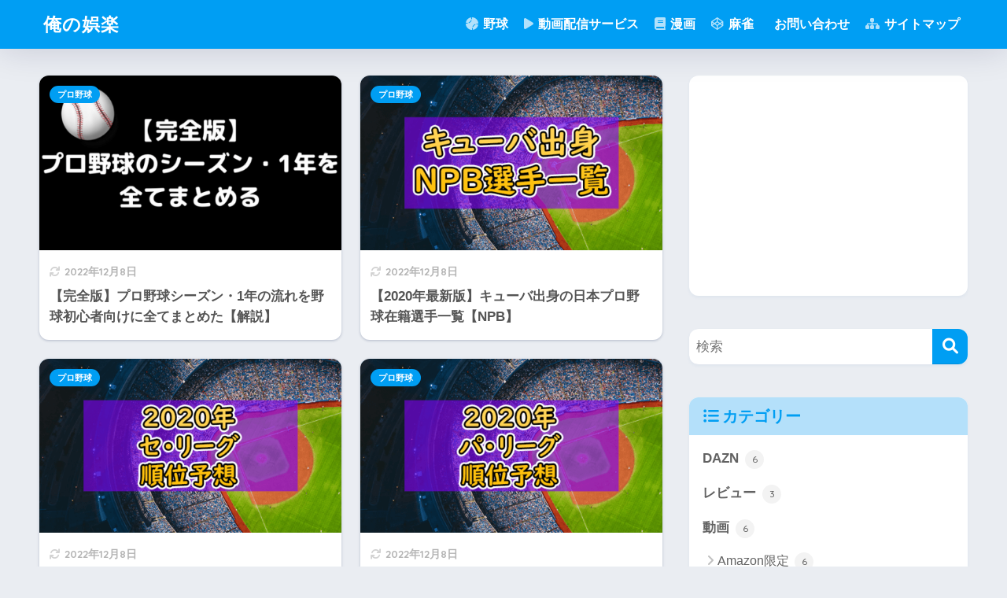

--- FILE ---
content_type: text/html; charset=UTF-8
request_url: https://chobu0415.com/
body_size: 10968
content:

<!DOCTYPE html>
<html lang="ja">
<head>
  <meta charset="utf-8">
  <meta http-equiv="X-UA-Compatible" content="IE=edge">
  <meta name="HandheldFriendly" content="True">
  <meta name="MobileOptimized" content="320">
  <meta name="viewport" content="width=device-width, initial-scale=1, viewport-fit=cover"/>
  <meta name="msapplication-TileColor" content="#1C81E6">
  <meta name="theme-color" content="#1C81E6">
  <link rel="pingback" href="https://chobu0415.com/xmlrpc.php">
  <title>俺の娯楽 | 人生が充実する俺の娯楽をここに記す｜男性向け娯楽情報メディア</title>
<meta name='robots' content='max-image-preview:large' />
<link rel='dns-prefetch' href='//fonts.googleapis.com' />
<link rel='dns-prefetch' href='//use.fontawesome.com' />
<link rel="alternate" type="application/rss+xml" title="俺の娯楽 &raquo; フィード" href="https://chobu0415.com/feed/" />
<link rel="alternate" type="application/rss+xml" title="俺の娯楽 &raquo; コメントフィード" href="https://chobu0415.com/comments/feed/" />
<style id='wp-img-auto-sizes-contain-inline-css' type='text/css'>
img:is([sizes=auto i],[sizes^="auto," i]){contain-intrinsic-size:3000px 1500px}
/*# sourceURL=wp-img-auto-sizes-contain-inline-css */
</style>
<link rel='stylesheet' id='sng-stylesheet-css' href='https://chobu0415.com/wp-content/themes/sango-theme/style.css?version=3.11.7' type='text/css' media='all' />
<link rel='stylesheet' id='sng-option-css' href='https://chobu0415.com/wp-content/themes/sango-theme/entry-option.css?version=3.11.7' type='text/css' media='all' />
<link rel='stylesheet' id='sng-old-css-css' href='https://chobu0415.com/wp-content/themes/sango-theme/style-old.css?version=3.11.7' type='text/css' media='all' />
<link rel='stylesheet' id='sango_theme_gutenberg-style-css' href='https://chobu0415.com/wp-content/themes/sango-theme/library/gutenberg/dist/build/style-blocks.css?version=3.11.7' type='text/css' media='all' />
<style id='sango_theme_gutenberg-style-inline-css' type='text/css'>
:root{--sgb-main-color:#009EF3;--sgb-pastel-color:#b4e0fa;--sgb-accent-color:#ffb36b;--sgb-widget-title-color:#009EF3;--sgb-widget-title-bg-color:#b4e0fa;--sgb-bg-color:#eaedf2;--wp--preset--color--sango-main:var(--sgb-main-color);--wp--preset--color--sango-pastel:var(--sgb-pastel-color);--wp--preset--color--sango-accent:var(--sgb-accent-color)}
/*# sourceURL=sango_theme_gutenberg-style-inline-css */
</style>
<link rel='stylesheet' id='sng-googlefonts-css' href='https://fonts.googleapis.com/css?family=Quicksand%3A500%2C700&#038;display=swap' type='text/css' media='all' />
<link rel='stylesheet' id='sng-fontawesome-css' href='https://use.fontawesome.com/releases/v6.1.1/css/all.css' type='text/css' media='all' />
<link rel='stylesheet' id='wp-block-library-css' href='https://chobu0415.com/wp-includes/css/dist/block-library/style.min.css?ver=6.9' type='text/css' media='all' />
<style id='global-styles-inline-css' type='text/css'>
:root{--wp--preset--aspect-ratio--square: 1;--wp--preset--aspect-ratio--4-3: 4/3;--wp--preset--aspect-ratio--3-4: 3/4;--wp--preset--aspect-ratio--3-2: 3/2;--wp--preset--aspect-ratio--2-3: 2/3;--wp--preset--aspect-ratio--16-9: 16/9;--wp--preset--aspect-ratio--9-16: 9/16;--wp--preset--color--black: #000000;--wp--preset--color--cyan-bluish-gray: #abb8c3;--wp--preset--color--white: #ffffff;--wp--preset--color--pale-pink: #f78da7;--wp--preset--color--vivid-red: #cf2e2e;--wp--preset--color--luminous-vivid-orange: #ff6900;--wp--preset--color--luminous-vivid-amber: #fcb900;--wp--preset--color--light-green-cyan: #7bdcb5;--wp--preset--color--vivid-green-cyan: #00d084;--wp--preset--color--pale-cyan-blue: #8ed1fc;--wp--preset--color--vivid-cyan-blue: #0693e3;--wp--preset--color--vivid-purple: #9b51e0;--wp--preset--color--sango-main: var(--sgb-main-color);--wp--preset--color--sango-pastel: var(--sgb-pastel-color);--wp--preset--color--sango-accent: var(--sgb-accent-color);--wp--preset--color--sango-blue: #009EF3;--wp--preset--color--sango-orange: #ffb36b;--wp--preset--color--sango-red: #f88080;--wp--preset--color--sango-green: #90d581;--wp--preset--color--sango-black: #333;--wp--preset--color--sango-gray: gray;--wp--preset--color--sango-silver: whitesmoke;--wp--preset--color--sango-light-blue: #b4e0fa;--wp--preset--color--sango-light-red: #ffebeb;--wp--preset--color--sango-light-orange: #fff9e6;--wp--preset--gradient--vivid-cyan-blue-to-vivid-purple: linear-gradient(135deg,rgb(6,147,227) 0%,rgb(155,81,224) 100%);--wp--preset--gradient--light-green-cyan-to-vivid-green-cyan: linear-gradient(135deg,rgb(122,220,180) 0%,rgb(0,208,130) 100%);--wp--preset--gradient--luminous-vivid-amber-to-luminous-vivid-orange: linear-gradient(135deg,rgb(252,185,0) 0%,rgb(255,105,0) 100%);--wp--preset--gradient--luminous-vivid-orange-to-vivid-red: linear-gradient(135deg,rgb(255,105,0) 0%,rgb(207,46,46) 100%);--wp--preset--gradient--very-light-gray-to-cyan-bluish-gray: linear-gradient(135deg,rgb(238,238,238) 0%,rgb(169,184,195) 100%);--wp--preset--gradient--cool-to-warm-spectrum: linear-gradient(135deg,rgb(74,234,220) 0%,rgb(151,120,209) 20%,rgb(207,42,186) 40%,rgb(238,44,130) 60%,rgb(251,105,98) 80%,rgb(254,248,76) 100%);--wp--preset--gradient--blush-light-purple: linear-gradient(135deg,rgb(255,206,236) 0%,rgb(152,150,240) 100%);--wp--preset--gradient--blush-bordeaux: linear-gradient(135deg,rgb(254,205,165) 0%,rgb(254,45,45) 50%,rgb(107,0,62) 100%);--wp--preset--gradient--luminous-dusk: linear-gradient(135deg,rgb(255,203,112) 0%,rgb(199,81,192) 50%,rgb(65,88,208) 100%);--wp--preset--gradient--pale-ocean: linear-gradient(135deg,rgb(255,245,203) 0%,rgb(182,227,212) 50%,rgb(51,167,181) 100%);--wp--preset--gradient--electric-grass: linear-gradient(135deg,rgb(202,248,128) 0%,rgb(113,206,126) 100%);--wp--preset--gradient--midnight: linear-gradient(135deg,rgb(2,3,129) 0%,rgb(40,116,252) 100%);--wp--preset--font-size--small: 13px;--wp--preset--font-size--medium: 20px;--wp--preset--font-size--large: 36px;--wp--preset--font-size--x-large: 42px;--wp--preset--font-family--default: "Helvetica", "Arial", "Hiragino Kaku Gothic ProN", "Hiragino Sans", YuGothic, "Yu Gothic", "メイリオ", Meiryo, sans-serif;--wp--preset--font-family--notosans: "Noto Sans JP", var(--wp--preset--font-family--default);--wp--preset--font-family--mplusrounded: "M PLUS Rounded 1c", var(--wp--preset--font-family--default);--wp--preset--font-family--dfont: "Quicksand", var(--wp--preset--font-family--default);--wp--preset--spacing--20: 0.44rem;--wp--preset--spacing--30: 0.67rem;--wp--preset--spacing--40: 1rem;--wp--preset--spacing--50: 1.5rem;--wp--preset--spacing--60: 2.25rem;--wp--preset--spacing--70: 3.38rem;--wp--preset--spacing--80: 5.06rem;--wp--preset--shadow--natural: 6px 6px 9px rgba(0, 0, 0, 0.2);--wp--preset--shadow--deep: 12px 12px 50px rgba(0, 0, 0, 0.4);--wp--preset--shadow--sharp: 6px 6px 0px rgba(0, 0, 0, 0.2);--wp--preset--shadow--outlined: 6px 6px 0px -3px rgb(255, 255, 255), 6px 6px rgb(0, 0, 0);--wp--preset--shadow--crisp: 6px 6px 0px rgb(0, 0, 0);--wp--custom--wrap--width: 92%;--wp--custom--wrap--default-width: 800px;--wp--custom--wrap--content-width: 1180px;--wp--custom--wrap--max-width: var(--wp--custom--wrap--content-width);--wp--custom--wrap--side: 30%;--wp--custom--wrap--gap: 2em;--wp--custom--wrap--mobile--padding: 16px;--wp--custom--shadow--large: 0 16px 30px -7px rgba(0, 12, 66, 0.15 );--wp--custom--shadow--large-hover: 0 40px 50px -16px rgba(0, 12, 66, 0.2 );--wp--custom--shadow--medium: 0 6px 13px -3px rgba(0, 12, 66, 0.1), 0 0px 1px rgba(0,30,100, 0.1 );--wp--custom--shadow--medium-hover: 0 12px 45px -9px rgb(0 0 0 / 23%);--wp--custom--shadow--solid: 0 1px 2px 0 rgba(24, 44, 84, 0.1), 0 1px 3px 1px rgba(24, 44, 84, 0.1);--wp--custom--shadow--solid-hover: 0 2px 4px 0 rgba(24, 44, 84, 0.1), 0 2px 8px 0 rgba(24, 44, 84, 0.1);--wp--custom--shadow--small: 0 2px 4px #4385bb12;--wp--custom--rounded--medium: 12px;--wp--custom--rounded--small: 6px;--wp--custom--widget--padding-horizontal: 18px;--wp--custom--widget--padding-vertical: 6px;--wp--custom--widget--icon-margin: 6px;--wp--custom--widget--gap: 2.5em;--wp--custom--entry--gap: 1.5rem;--wp--custom--entry--gap-mobile: 1rem;--wp--custom--entry--border-color: #eaedf2;--wp--custom--animation--fade-in: fadeIn 0.7s ease 0s 1 normal;--wp--custom--animation--header: fadeHeader 1s ease 0s 1 normal;--wp--custom--transition--default: 0.3s ease-in-out;--wp--custom--totop--opacity: 0.6;--wp--custom--totop--right: 18px;--wp--custom--totop--bottom: 20px;--wp--custom--totop--mobile--right: 16px;--wp--custom--totop--mobile--bottom: 10px;--wp--custom--toc--button--opacity: 0.6;--wp--custom--footer--column-gap: 40px;}:root { --wp--style--global--content-size: 900px;--wp--style--global--wide-size: 980px; }:where(body) { margin: 0; }.wp-site-blocks > .alignleft { float: left; margin-right: 2em; }.wp-site-blocks > .alignright { float: right; margin-left: 2em; }.wp-site-blocks > .aligncenter { justify-content: center; margin-left: auto; margin-right: auto; }:where(.wp-site-blocks) > * { margin-block-start: 1.5rem; margin-block-end: 0; }:where(.wp-site-blocks) > :first-child { margin-block-start: 0; }:where(.wp-site-blocks) > :last-child { margin-block-end: 0; }:root { --wp--style--block-gap: 1.5rem; }:root :where(.is-layout-flow) > :first-child{margin-block-start: 0;}:root :where(.is-layout-flow) > :last-child{margin-block-end: 0;}:root :where(.is-layout-flow) > *{margin-block-start: 1.5rem;margin-block-end: 0;}:root :where(.is-layout-constrained) > :first-child{margin-block-start: 0;}:root :where(.is-layout-constrained) > :last-child{margin-block-end: 0;}:root :where(.is-layout-constrained) > *{margin-block-start: 1.5rem;margin-block-end: 0;}:root :where(.is-layout-flex){gap: 1.5rem;}:root :where(.is-layout-grid){gap: 1.5rem;}.is-layout-flow > .alignleft{float: left;margin-inline-start: 0;margin-inline-end: 2em;}.is-layout-flow > .alignright{float: right;margin-inline-start: 2em;margin-inline-end: 0;}.is-layout-flow > .aligncenter{margin-left: auto !important;margin-right: auto !important;}.is-layout-constrained > .alignleft{float: left;margin-inline-start: 0;margin-inline-end: 2em;}.is-layout-constrained > .alignright{float: right;margin-inline-start: 2em;margin-inline-end: 0;}.is-layout-constrained > .aligncenter{margin-left: auto !important;margin-right: auto !important;}.is-layout-constrained > :where(:not(.alignleft):not(.alignright):not(.alignfull)){max-width: var(--wp--style--global--content-size);margin-left: auto !important;margin-right: auto !important;}.is-layout-constrained > .alignwide{max-width: var(--wp--style--global--wide-size);}body .is-layout-flex{display: flex;}.is-layout-flex{flex-wrap: wrap;align-items: center;}.is-layout-flex > :is(*, div){margin: 0;}body .is-layout-grid{display: grid;}.is-layout-grid > :is(*, div){margin: 0;}body{font-family: var(--sgb-font-family);padding-top: 0px;padding-right: 0px;padding-bottom: 0px;padding-left: 0px;}a:where(:not(.wp-element-button)){text-decoration: underline;}:root :where(.wp-element-button, .wp-block-button__link){background-color: #32373c;border-width: 0;color: #fff;font-family: inherit;font-size: inherit;font-style: inherit;font-weight: inherit;letter-spacing: inherit;line-height: inherit;padding-top: calc(0.667em + 2px);padding-right: calc(1.333em + 2px);padding-bottom: calc(0.667em + 2px);padding-left: calc(1.333em + 2px);text-decoration: none;text-transform: inherit;}.has-black-color{color: var(--wp--preset--color--black) !important;}.has-cyan-bluish-gray-color{color: var(--wp--preset--color--cyan-bluish-gray) !important;}.has-white-color{color: var(--wp--preset--color--white) !important;}.has-pale-pink-color{color: var(--wp--preset--color--pale-pink) !important;}.has-vivid-red-color{color: var(--wp--preset--color--vivid-red) !important;}.has-luminous-vivid-orange-color{color: var(--wp--preset--color--luminous-vivid-orange) !important;}.has-luminous-vivid-amber-color{color: var(--wp--preset--color--luminous-vivid-amber) !important;}.has-light-green-cyan-color{color: var(--wp--preset--color--light-green-cyan) !important;}.has-vivid-green-cyan-color{color: var(--wp--preset--color--vivid-green-cyan) !important;}.has-pale-cyan-blue-color{color: var(--wp--preset--color--pale-cyan-blue) !important;}.has-vivid-cyan-blue-color{color: var(--wp--preset--color--vivid-cyan-blue) !important;}.has-vivid-purple-color{color: var(--wp--preset--color--vivid-purple) !important;}.has-sango-main-color{color: var(--wp--preset--color--sango-main) !important;}.has-sango-pastel-color{color: var(--wp--preset--color--sango-pastel) !important;}.has-sango-accent-color{color: var(--wp--preset--color--sango-accent) !important;}.has-sango-blue-color{color: var(--wp--preset--color--sango-blue) !important;}.has-sango-orange-color{color: var(--wp--preset--color--sango-orange) !important;}.has-sango-red-color{color: var(--wp--preset--color--sango-red) !important;}.has-sango-green-color{color: var(--wp--preset--color--sango-green) !important;}.has-sango-black-color{color: var(--wp--preset--color--sango-black) !important;}.has-sango-gray-color{color: var(--wp--preset--color--sango-gray) !important;}.has-sango-silver-color{color: var(--wp--preset--color--sango-silver) !important;}.has-sango-light-blue-color{color: var(--wp--preset--color--sango-light-blue) !important;}.has-sango-light-red-color{color: var(--wp--preset--color--sango-light-red) !important;}.has-sango-light-orange-color{color: var(--wp--preset--color--sango-light-orange) !important;}.has-black-background-color{background-color: var(--wp--preset--color--black) !important;}.has-cyan-bluish-gray-background-color{background-color: var(--wp--preset--color--cyan-bluish-gray) !important;}.has-white-background-color{background-color: var(--wp--preset--color--white) !important;}.has-pale-pink-background-color{background-color: var(--wp--preset--color--pale-pink) !important;}.has-vivid-red-background-color{background-color: var(--wp--preset--color--vivid-red) !important;}.has-luminous-vivid-orange-background-color{background-color: var(--wp--preset--color--luminous-vivid-orange) !important;}.has-luminous-vivid-amber-background-color{background-color: var(--wp--preset--color--luminous-vivid-amber) !important;}.has-light-green-cyan-background-color{background-color: var(--wp--preset--color--light-green-cyan) !important;}.has-vivid-green-cyan-background-color{background-color: var(--wp--preset--color--vivid-green-cyan) !important;}.has-pale-cyan-blue-background-color{background-color: var(--wp--preset--color--pale-cyan-blue) !important;}.has-vivid-cyan-blue-background-color{background-color: var(--wp--preset--color--vivid-cyan-blue) !important;}.has-vivid-purple-background-color{background-color: var(--wp--preset--color--vivid-purple) !important;}.has-sango-main-background-color{background-color: var(--wp--preset--color--sango-main) !important;}.has-sango-pastel-background-color{background-color: var(--wp--preset--color--sango-pastel) !important;}.has-sango-accent-background-color{background-color: var(--wp--preset--color--sango-accent) !important;}.has-sango-blue-background-color{background-color: var(--wp--preset--color--sango-blue) !important;}.has-sango-orange-background-color{background-color: var(--wp--preset--color--sango-orange) !important;}.has-sango-red-background-color{background-color: var(--wp--preset--color--sango-red) !important;}.has-sango-green-background-color{background-color: var(--wp--preset--color--sango-green) !important;}.has-sango-black-background-color{background-color: var(--wp--preset--color--sango-black) !important;}.has-sango-gray-background-color{background-color: var(--wp--preset--color--sango-gray) !important;}.has-sango-silver-background-color{background-color: var(--wp--preset--color--sango-silver) !important;}.has-sango-light-blue-background-color{background-color: var(--wp--preset--color--sango-light-blue) !important;}.has-sango-light-red-background-color{background-color: var(--wp--preset--color--sango-light-red) !important;}.has-sango-light-orange-background-color{background-color: var(--wp--preset--color--sango-light-orange) !important;}.has-black-border-color{border-color: var(--wp--preset--color--black) !important;}.has-cyan-bluish-gray-border-color{border-color: var(--wp--preset--color--cyan-bluish-gray) !important;}.has-white-border-color{border-color: var(--wp--preset--color--white) !important;}.has-pale-pink-border-color{border-color: var(--wp--preset--color--pale-pink) !important;}.has-vivid-red-border-color{border-color: var(--wp--preset--color--vivid-red) !important;}.has-luminous-vivid-orange-border-color{border-color: var(--wp--preset--color--luminous-vivid-orange) !important;}.has-luminous-vivid-amber-border-color{border-color: var(--wp--preset--color--luminous-vivid-amber) !important;}.has-light-green-cyan-border-color{border-color: var(--wp--preset--color--light-green-cyan) !important;}.has-vivid-green-cyan-border-color{border-color: var(--wp--preset--color--vivid-green-cyan) !important;}.has-pale-cyan-blue-border-color{border-color: var(--wp--preset--color--pale-cyan-blue) !important;}.has-vivid-cyan-blue-border-color{border-color: var(--wp--preset--color--vivid-cyan-blue) !important;}.has-vivid-purple-border-color{border-color: var(--wp--preset--color--vivid-purple) !important;}.has-sango-main-border-color{border-color: var(--wp--preset--color--sango-main) !important;}.has-sango-pastel-border-color{border-color: var(--wp--preset--color--sango-pastel) !important;}.has-sango-accent-border-color{border-color: var(--wp--preset--color--sango-accent) !important;}.has-sango-blue-border-color{border-color: var(--wp--preset--color--sango-blue) !important;}.has-sango-orange-border-color{border-color: var(--wp--preset--color--sango-orange) !important;}.has-sango-red-border-color{border-color: var(--wp--preset--color--sango-red) !important;}.has-sango-green-border-color{border-color: var(--wp--preset--color--sango-green) !important;}.has-sango-black-border-color{border-color: var(--wp--preset--color--sango-black) !important;}.has-sango-gray-border-color{border-color: var(--wp--preset--color--sango-gray) !important;}.has-sango-silver-border-color{border-color: var(--wp--preset--color--sango-silver) !important;}.has-sango-light-blue-border-color{border-color: var(--wp--preset--color--sango-light-blue) !important;}.has-sango-light-red-border-color{border-color: var(--wp--preset--color--sango-light-red) !important;}.has-sango-light-orange-border-color{border-color: var(--wp--preset--color--sango-light-orange) !important;}.has-vivid-cyan-blue-to-vivid-purple-gradient-background{background: var(--wp--preset--gradient--vivid-cyan-blue-to-vivid-purple) !important;}.has-light-green-cyan-to-vivid-green-cyan-gradient-background{background: var(--wp--preset--gradient--light-green-cyan-to-vivid-green-cyan) !important;}.has-luminous-vivid-amber-to-luminous-vivid-orange-gradient-background{background: var(--wp--preset--gradient--luminous-vivid-amber-to-luminous-vivid-orange) !important;}.has-luminous-vivid-orange-to-vivid-red-gradient-background{background: var(--wp--preset--gradient--luminous-vivid-orange-to-vivid-red) !important;}.has-very-light-gray-to-cyan-bluish-gray-gradient-background{background: var(--wp--preset--gradient--very-light-gray-to-cyan-bluish-gray) !important;}.has-cool-to-warm-spectrum-gradient-background{background: var(--wp--preset--gradient--cool-to-warm-spectrum) !important;}.has-blush-light-purple-gradient-background{background: var(--wp--preset--gradient--blush-light-purple) !important;}.has-blush-bordeaux-gradient-background{background: var(--wp--preset--gradient--blush-bordeaux) !important;}.has-luminous-dusk-gradient-background{background: var(--wp--preset--gradient--luminous-dusk) !important;}.has-pale-ocean-gradient-background{background: var(--wp--preset--gradient--pale-ocean) !important;}.has-electric-grass-gradient-background{background: var(--wp--preset--gradient--electric-grass) !important;}.has-midnight-gradient-background{background: var(--wp--preset--gradient--midnight) !important;}.has-small-font-size{font-size: var(--wp--preset--font-size--small) !important;}.has-medium-font-size{font-size: var(--wp--preset--font-size--medium) !important;}.has-large-font-size{font-size: var(--wp--preset--font-size--large) !important;}.has-x-large-font-size{font-size: var(--wp--preset--font-size--x-large) !important;}.has-default-font-family{font-family: var(--wp--preset--font-family--default) !important;}.has-notosans-font-family{font-family: var(--wp--preset--font-family--notosans) !important;}.has-mplusrounded-font-family{font-family: var(--wp--preset--font-family--mplusrounded) !important;}.has-dfont-font-family{font-family: var(--wp--preset--font-family--dfont) !important;}
:root :where(.wp-block-button .wp-block-button__link){background-color: var(--wp--preset--color--sango-main);border-radius: var(--wp--custom--rounded--medium);color: #fff;font-size: 18px;font-weight: 600;padding-top: 0.4em;padding-right: 1.3em;padding-bottom: 0.4em;padding-left: 1.3em;}
:root :where(.wp-block-pullquote){font-size: 1.5em;line-height: 1.6;}
/*# sourceURL=global-styles-inline-css */
</style>
<script type="text/javascript" src="https://chobu0415.com/wp-includes/js/jquery/jquery.min.js?ver=3.7.1" id="jquery-core-js"></script>
<script type="text/javascript" src="https://chobu0415.com/wp-includes/js/jquery/jquery-migrate.min.js?ver=3.4.1" id="jquery-migrate-js"></script>
<link rel="https://api.w.org/" href="https://chobu0415.com/wp-json/" /><link rel="EditURI" type="application/rsd+xml" title="RSD" href="https://chobu0415.com/xmlrpc.php?rsd" />
<meta name="description" content="日本プロ野球ファンブログです。動画配信サービス（VOD）、ゲーム、麻雀を中心とした情報を発信しています。
男性向けの記事が多いので、是非男性陣はご覧下さい！" /><meta property="og:title" content="俺の娯楽｜人生が充実する俺の娯楽をここに記す｜男性向け娯楽情報メディア" />
<meta property="og:description" content="日本プロ野球ファンブログです。動画配信サービス（VOD）、ゲーム、麻雀を中心とした情報を発信しています。
男性向けの記事が多いので、是非男性陣はご覧下さい！" />
<meta property="og:type" content="website" />
<meta property="og:url" content="https://chobu0415.com/" />
<meta property="og:image" content="https://chobu0415.com/wp-content/uploads/2018/01/2e28a9ac8b65bede6bfea28796e3400f_s.jpg" />
<meta name="thumbnail" content="https://chobu0415.com/wp-content/uploads/2018/01/2e28a9ac8b65bede6bfea28796e3400f_s.jpg" />
<meta property="og:site_name" content="俺の娯楽" />
<meta name="twitter:card" content="summary_large_image" />
<meta name="google-site-verification" content="_11KcQcd1Fm8YaRgcAeu3k_83-NHZm8fibeS_tHvHOU" />
<meta name="msvalidate.01" content="2A166F910554F41692BEE926C1ECA939" />	<script>
		(function(i,s,o,g,r,a,m){i['GoogleAnalyticsObject']=r;i[r]=i[r]||function(){
		(i[r].q=i[r].q||[]).push(arguments)},i[r].l=1*new Date();a=s.createElement(o),
		m=s.getElementsByTagName(o)[0];a.async=1;a.src=g;m.parentNode.insertBefore(a,m)
		})(window,document,'script','//www.google-analytics.com/analytics.js','ga');
		ga('create', 'UA-97707567-1', 'auto');
		ga('send', 'pageview');
	</script>
	<link rel="icon" href="https://chobu0415.com/wp-content/uploads/2018/01/icon.png" sizes="32x32" />
<link rel="icon" href="https://chobu0415.com/wp-content/uploads/2018/01/icon.png" sizes="192x192" />
<link rel="apple-touch-icon" href="https://chobu0415.com/wp-content/uploads/2018/01/icon.png" />
<meta name="msapplication-TileImage" content="https://chobu0415.com/wp-content/uploads/2018/01/icon.png" />
<style> a{color:#4f96f6}.header, .drawer__title{background-color:#009EF3}#logo a{color:#FFF}.desktop-nav li a , .mobile-nav li a, #drawer__open, .header-search__open, .drawer__title{color:#FFF}.drawer__title__close span, .drawer__title__close span:before{background:#FFF}.desktop-nav li:after{background:#FFF}.mobile-nav .current-menu-item{border-bottom-color:#FFF}.widgettitle, .sidebar .wp-block-group h2, .drawer .wp-block-group h2{color:#009EF3;background-color:#b4e0fa}#footer-menu a, .copyright{color:#FFF}#footer-menu{background-color:#009EF3}.footer{background-color:#e0e4eb}.footer, .footer a, .footer .widget ul li a{color:#3c3c3c}body{font-size:100%}@media only screen and (min-width:481px){body{font-size:107%}}@media only screen and (min-width:1030px){body{font-size:107%}}.totop{background:#009EF3}.header-info a{color:#FFF;background:linear-gradient(95deg, #738bff, #85e3ec)}.fixed-menu ul{background:#FFF}.fixed-menu a{color:#a2a7ab}.fixed-menu .current-menu-item a, .fixed-menu ul li a.active{color:#009EF3}.post-tab{background:#FFF}.post-tab > div{color:#a7a7a7}body{--sgb-font-family:var(--wp--preset--font-family--default)}#fixed_sidebar{top:0px}:target{scroll-margin-top:0px}.Threads:before{background-image:url("https://chobu0415.com/wp-content/themes/sango-theme/library/images/threads.svg")}.profile-sns li .Threads:before{background-image:url("https://chobu0415.com/wp-content/themes/sango-theme/library/images/threads-outline.svg")}.X:before, .follow-x::before{background-image:url("https://chobu0415.com/wp-content/themes/sango-theme/library/images/x-circle.svg")}</style></head>
<body class="home blog wp-theme-sango-theme fa5">
    <div id="container" class="container"> 
  			<header class="header
			">
				<div id="inner-header" class="inner-header wrap">
		<h1 id="logo" class="logo header-logo h1 dfont">
	<a href="https://chobu0415.com/" class="header-logo__link">
				俺の娯楽	</a>
	</h1>
	<div class="header-search">
		<input type="checkbox" class="header-search__input" id="header-search-input" onclick="document.querySelector('.header-search__modal .searchform__input').focus()">
	<label class="header-search__close" for="header-search-input"></label>
	<div class="header-search__modal">
	
<form role="search" method="get" class="searchform" action="https://chobu0415.com/">
  <div>
    <input type="search" class="searchform__input" name="s" value="" placeholder="検索" />
    <button type="submit" class="searchform__submit" aria-label="検索"><i class="fas fa-search" aria-hidden="true"></i></button>
  </div>
</form>

	</div>
</div>	<nav class="desktop-nav clearfix"><ul id="menu-pc%e3%82%bf%e3%82%a4%e3%83%88%e3%83%ab%e4%b8%8b%e3%83%a1%e3%83%8b%e3%83%a5%e3%83%bc" class="menu"><li id="menu-item-1407" class="menu-item menu-item-type-taxonomy menu-item-object-category menu-item-has-children menu-item-1407"><a href="https://chobu0415.com/entry/category/baseball/"><i class="fas fa-baseball-ball"></i> 野球</a>
<ul class="sub-menu">
	<li id="menu-item-1568" class="menu-item menu-item-type-taxonomy menu-item-object-category menu-item-1568"><a href="https://chobu0415.com/entry/category/baseball/player/">選手情報</a></li>
	<li id="menu-item-1567" class="menu-item menu-item-type-taxonomy menu-item-object-category menu-item-1567"><a href="https://chobu0415.com/entry/category/baseball/mlb/">メジャー・MLB</a></li>
	<li id="menu-item-1566" class="menu-item menu-item-type-taxonomy menu-item-object-category menu-item-1566"><a href="https://chobu0415.com/entry/category/baseball/sabrmetrics/">セイバーメトリクス</a></li>
</ul>
</li>
<li id="menu-item-4212" class="menu-item menu-item-type-taxonomy menu-item-object-category menu-item-has-children menu-item-4212"><a href="https://chobu0415.com/entry/category/vod/"><i class="fa fa-play"></i> 動画配信サービス</a>
<ul class="sub-menu">
	<li id="menu-item-4218" class="menu-item menu-item-type-taxonomy menu-item-object-category menu-item-4218"><a href="https://chobu0415.com/entry/category/vod/comparison/">比較レビュー</a></li>
	<li id="menu-item-4217" class="menu-item menu-item-type-taxonomy menu-item-object-category menu-item-4217"><a href="https://chobu0415.com/entry/category/vod/u-next/">U-NEXT</a></li>
	<li id="menu-item-4215" class="menu-item menu-item-type-taxonomy menu-item-object-category menu-item-4215"><a href="https://chobu0415.com/entry/category/vod/hulu/">Hulu</a></li>
	<li id="menu-item-4213" class="menu-item menu-item-type-taxonomy menu-item-object-category menu-item-4213"><a href="https://chobu0415.com/entry/category/vod/amazonprimevideo/">Amazonプライムビデオ</a></li>
	<li id="menu-item-4216" class="menu-item menu-item-type-taxonomy menu-item-object-category menu-item-4216"><a href="https://chobu0415.com/entry/category/vod/netflix/">Netflix</a></li>
	<li id="menu-item-4214" class="menu-item menu-item-type-taxonomy menu-item-object-category menu-item-4214"><a href="https://chobu0415.com/entry/category/vod/fodpremium/">FODプレミアム</a></li>
</ul>
</li>
<li id="menu-item-5056" class="menu-item menu-item-type-taxonomy menu-item-object-category menu-item-5056"><a href="https://chobu0415.com/entry/category/manga/"><i class="fas fa-book"></i> 漫画</a></li>
<li id="menu-item-1408" class="menu-item menu-item-type-taxonomy menu-item-object-category menu-item-1408"><a href="https://chobu0415.com/entry/category/mahjong/"><i class="fab fa-codepen"></i> 麻雀</a></li>
<li id="menu-item-1435" class="menu-item menu-item-type-post_type menu-item-object-page menu-item-1435"><a href="https://chobu0415.com/%e3%81%8a%e5%95%8f%e3%81%84%e5%90%88%e3%82%8f%e3%81%9b/"><i class="fa fa-envelope-o"></i>	お問い合わせ</a></li>
<li id="menu-item-1528" class="menu-item menu-item-type-post_type menu-item-object-page menu-item-1528"><a href="https://chobu0415.com/%e3%82%b5%e3%82%a4%e3%83%88%e3%83%9e%e3%83%83%e3%83%97/"><i class="fa fa-sitemap" aria-hidden="true"></i> サイトマップ</a></li>
</ul></nav></div>
	</header>
				<div id="content" class="content">
	<div id="inner-content" class="wrap">
		<main id="main">
			<div class="catpost-cards catpost-cards--column-2">
			<div class="c_linkto_wrap">
	<a class="c_linkto" href="https://chobu0415.com/entry/baseball_seasons/">
		<span class="c_linkto_img_wrap">
		<img src="https://chobu0415.com/wp-content/uploads/2020/01/【完全版】プロ野球シーズン・1年の流れを野球初心者向けに全てまとめた【解説】-520x300.png" alt="【完全版】プロ野球シーズン・1年の流れを野球初心者向けに全てまとめた【解説】" loading="lazy" width="520" height="300" />
		</span>
		<div class="c_linkto_text">
				<time class="updated sng-link-time dfont" itemprop="dateModified" datetime="2022-12-08">2022年12月8日</time>		<h2>【完全版】プロ野球シーズン・1年の流れを野球初心者向けに全てまとめた【解説】</h2>
				</div>
	</a>
		<a class="dfont cat-name catid102" href="https://chobu0415.com/entry/category/baseball/npb/">プロ野球</a>	</div>
			<div class="c_linkto_wrap">
	<a class="c_linkto" href="https://chobu0415.com/entry/npb-cuba/">
		<span class="c_linkto_img_wrap">
		<img src="https://chobu0415.com/wp-content/uploads/2020/01/【2020年最新版】キューバ出身の日本プロ野球在籍選手一覧【NPB】-520x300.png" alt="【2020年最新版】キューバ出身の日本プロ野球在籍選手一覧【NPB】" loading="lazy" width="520" height="300" />
		</span>
		<div class="c_linkto_text">
				<time class="updated sng-link-time dfont" itemprop="dateModified" datetime="2022-12-08">2022年12月8日</time>		<h2>【2020年最新版】キューバ出身の日本プロ野球在籍選手一覧【NPB】</h2>
				</div>
	</a>
		<a class="dfont cat-name catid102" href="https://chobu0415.com/entry/category/baseball/npb/">プロ野球</a>	</div>
			<div class="c_linkto_wrap">
	<a class="c_linkto" href="https://chobu0415.com/entry/2020sleague-rank/">
		<span class="c_linkto_img_wrap">
		<img src="https://chobu0415.com/wp-content/uploads/2020/01/【2020年】プロ野球セ・リーグ順位予想｜1位は巨人最下位は阪神？-520x300.png" alt="【2020年】プロ野球セ・リーグ順位予想｜1位は巨人最下位は阪神？" loading="lazy" width="520" height="300" />
		</span>
		<div class="c_linkto_text">
				<time class="updated sng-link-time dfont" itemprop="dateModified" datetime="2022-12-08">2022年12月8日</time>		<h2>【2020年】プロ野球セ・リーグ順位予想｜1位は巨人最下位は阪神？</h2>
				</div>
	</a>
		<a class="dfont cat-name catid102" href="https://chobu0415.com/entry/category/baseball/npb/">プロ野球</a>	</div>
			<div class="c_linkto_wrap">
	<a class="c_linkto" href="https://chobu0415.com/entry/2020pleague-rank/">
		<span class="c_linkto_img_wrap">
		<img src="https://chobu0415.com/wp-content/uploads/2020/01/【2020年】プロ野球パ・リーグ順位予想｜1位はソフトバンク2位は西武？-520x300.png" alt="【2020年】プロ野球パ・リーグ順位予想｜1位はソフトバンク2位は西武？最下位はオリックス" loading="lazy" width="520" height="300" />
		</span>
		<div class="c_linkto_text">
				<time class="updated sng-link-time dfont" itemprop="dateModified" datetime="2022-12-08">2022年12月8日</time>		<h2>【2020年】プロ野球パ・リーグ順位予想｜1位はソフトバンク2位は西武？最下位はオリックス</h2>
				</div>
	</a>
		<a class="dfont cat-name catid102" href="https://chobu0415.com/entry/category/baseball/npb/">プロ野球</a>	</div>
			<div class="c_linkto_wrap">
	<a class="c_linkto" href="https://chobu0415.com/entry/swallows2020regular/">
		<span class="c_linkto_img_wrap">
		<img src="https://chobu0415.com/wp-content/uploads/2019/12/【ヤクルト】2020年開幕オーダー・スタメン選手予想｜4番は村上？バレンティンの抜けた穴【東京ヤクルトスワローズ】-1-520x300.png" alt="【ヤクルト】2020年開幕オーダー・スタメン選手予想｜4番は村上？バレンティンの抜けた穴【東京ヤクルトスワローズ】" loading="lazy" width="520" height="300" />
		</span>
		<div class="c_linkto_text">
				<time class="updated sng-link-time dfont" itemprop="dateModified" datetime="2022-12-08">2022年12月8日</time>		<h2>【ヤクルト】2020年開幕オーダー・スタメン選手予想｜4番は村上？バレンティンの抜けた穴【東京ヤクルトスワローズ】</h2>
				</div>
	</a>
		<a class="dfont cat-name catid102" href="https://chobu0415.com/entry/category/baseball/npb/">プロ野球</a>	</div>
			<div class="c_linkto_wrap">
	<a class="c_linkto" href="https://chobu0415.com/entry/dragons2020regular/">
		<span class="c_linkto_img_wrap">
		<img src="https://chobu0415.com/wp-content/uploads/2019/12/【中日】2020年開幕オーダー・スタメン選手予想｜根尾の外野コンバートはどうなる？【中日ドラゴンズ】-1-520x300.png" alt="【中日】2020年開幕オーダー・スタメン選手予想｜根尾の外野コンバートはどうなる？【中日ドラゴンズ】" loading="lazy" width="520" height="300" />
		</span>
		<div class="c_linkto_text">
				<time class="updated sng-link-time dfont" itemprop="dateModified" datetime="2022-12-08">2022年12月8日</time>		<h2>【中日】2020年開幕オーダー・スタメン選手予想｜根尾の外野コンバートはどうなる？【中日ドラゴンズ】</h2>
				</div>
	</a>
		<a class="dfont cat-name catid102" href="https://chobu0415.com/entry/category/baseball/npb/">プロ野球</a>	</div>
			<div class="c_linkto_wrap">
	<a class="c_linkto" href="https://chobu0415.com/entry/buffaloes2020regular/">
		<span class="c_linkto_img_wrap">
		<img src="https://chobu0415.com/wp-content/uploads/2019/12/【オリックス】2020年開幕スタメン・先発ローテーション選手予想｜アダム・ジョーンズによって打線が繋がるか？【バファローズ】-520x300.png" alt="【オリックス】2020年開幕スタメン・先発ローテーション選手予想｜アダム・ジョーンズによって打線が繋がるか？【バファローズ】" loading="lazy" width="520" height="300" />
		</span>
		<div class="c_linkto_text">
				<time class="updated sng-link-time dfont" itemprop="dateModified" datetime="2022-12-08">2022年12月8日</time>		<h2>【オリックス】2020年開幕スタメン・先発ローテーション選手予想｜アダム・ジョーンズによって打線が繋がるか？【バファローズ】</h2>
				</div>
	</a>
		<a class="dfont cat-name catid102" href="https://chobu0415.com/entry/category/baseball/npb/">プロ野球</a>	</div>
			<div class="c_linkto_wrap">
	<a class="c_linkto" href="https://chobu0415.com/entry/fighters2020regular/">
		<span class="c_linkto_img_wrap">
		<img src="https://chobu0415.com/wp-content/uploads/2019/12/【日ハム】2020年開幕スタメン・先発ローテーション選手予想｜清宮のホームランに期待は？【北海道日本ハムファイターズ】-520x300.png" alt="【日ハム】2020年開幕スタメン・先発ローテーション選手予想｜清宮のホームランに期待は？【北海道日本ハムファイターズ】" loading="lazy" width="520" height="300" />
		</span>
		<div class="c_linkto_text">
				<time class="updated sng-link-time dfont" itemprop="dateModified" datetime="2022-12-08">2022年12月8日</time>		<h2>【日ハム】2020年開幕スタメン・先発ローテーション選手予想｜清宮のホームランに期待は？【北海道日本ハムファイターズ】</h2>
				</div>
	</a>
		<a class="dfont cat-name catid102" href="https://chobu0415.com/entry/category/baseball/npb/">プロ野球</a>	</div>
			</div>
		<nav class="pagination dfont" role="navigation" aria-label="ページネーション"><ul class='page-numbers'>
	<li><span aria-current="page" class="page-numbers current">1</span></li>
	<li><a class="page-numbers" href="https://chobu0415.com/page/2/">2</a></li>
	<li><span class="page-numbers dots">&hellip;</span></li>
	<li><a class="page-numbers" href="https://chobu0415.com/page/10/">10</a></li>
	<li><a class="next page-numbers" aria-label="次へ" href="https://chobu0415.com/page/2/"><i class="fa fa-chevron-right"></i></a></li>
</ul>
</nav>		</main>
		  <div id="sidebar1" class="sidebar1 sidebar" role="complementary">
    <aside class="insidesp">
              <div id="notfix" class="normal-sidebar">
          <div id="custom_html-16" class="widget_text widget widget_custom_html"><div class="textwidget custom-html-widget"><script async src="//pagead2.googlesyndication.com/pagead/js/adsbygoogle.js"></script>
<!-- chobulog_sidebartoplink -->
<ins class="adsbygoogle"
     style="display:block"
     data-ad-client="ca-pub-4334406978890232"
     data-ad-slot="7151218287"
     data-ad-format="link"></ins>
<script>
(adsbygoogle = window.adsbygoogle || []).push({});
</script></div></div><div id="search-2" class="widget widget_search">
<form role="search" method="get" class="searchform" action="https://chobu0415.com/">
  <div>
    <input type="search" class="searchform__input" name="s" value="" placeholder="検索" />
    <button type="submit" class="searchform__submit" aria-label="検索"><i class="fas fa-search" aria-hidden="true"></i></button>
  </div>
</form>

</div><div id="categories-5" class="widget widget_categories"><h4 class="widgettitle has-fa-before">カテゴリー</h4>
			<ul>
					<li class="cat-item cat-item-163"><a href="https://chobu0415.com/entry/category/dazn/">DAZN <span class="entry-count dfont">6</span></a>
</li>
	<li class="cat-item cat-item-10"><a href="https://chobu0415.com/entry/category/%e3%83%ac%e3%83%93%e3%83%a5%e3%83%bc/">レビュー <span class="entry-count dfont">3</span></a>
</li>
	<li class="cat-item cat-item-166"><a href="https://chobu0415.com/entry/category/video/">動画 <span class="entry-count dfont">6</span></a>
<ul class='children'>
	<li class="cat-item cat-item-164"><a href="https://chobu0415.com/entry/category/video/amazon-original/">Amazon限定 <span class="entry-count dfont">6</span></a>
	<ul class='children'>
	<li class="cat-item cat-item-3"><a href="https://chobu0415.com/entry/category/video/amazon-original/documental/">ドキュメンタル <span class="entry-count dfont">6</span></a>
</li>
	</ul>
</li>
</ul>
</li>
	<li class="cat-item cat-item-64"><a href="https://chobu0415.com/entry/category/vod/">動画配信サービス（VOD） <span class="entry-count dfont">10</span></a>
<ul class='children'>
	<li class="cat-item cat-item-100"><a href="https://chobu0415.com/entry/category/vod/hulu/">Hulu <span class="entry-count dfont">1</span></a>
</li>
	<li class="cat-item cat-item-90"><a href="https://chobu0415.com/entry/category/vod/u-next/">U-NEXT <span class="entry-count dfont">6</span></a>
</li>
	<li class="cat-item cat-item-91"><a href="https://chobu0415.com/entry/category/vod/comparison/">比較レビュー <span class="entry-count dfont">2</span></a>
</li>
</ul>
</li>
	<li class="cat-item cat-item-124"><a href="https://chobu0415.com/entry/category/manga/">漫画 <span class="entry-count dfont">4</span></a>
</li>
	<li class="cat-item cat-item-2"><a href="https://chobu0415.com/entry/category/baseball/">野球 <span class="entry-count dfont">35</span></a>
<ul class='children'>
	<li class="cat-item cat-item-33"><a href="https://chobu0415.com/entry/category/baseball/sabrmetrics/">セイバーメトリクス <span class="entry-count dfont">3</span></a>
</li>
	<li class="cat-item cat-item-102"><a href="https://chobu0415.com/entry/category/baseball/npb/">プロ野球 <span class="entry-count dfont">21</span></a>
</li>
	<li class="cat-item cat-item-38"><a href="https://chobu0415.com/entry/category/baseball/mlb/">メジャー・MLB <span class="entry-count dfont">1</span></a>
</li>
	<li class="cat-item cat-item-54"><a href="https://chobu0415.com/entry/category/baseball/player/">選手情報 <span class="entry-count dfont">1</span></a>
</li>
</ul>
</li>
	<li class="cat-item cat-item-8"><a href="https://chobu0415.com/entry/category/mahjong/">麻雀 <span class="entry-count dfont">9</span></a>
</li>
			</ul>

			</div><div id="tag_cloud-4" class="widget widget_tag_cloud"><h4 class="widgettitle has-fa-before">キーワードから選ぶ</h4><div class="tagcloud"><a href="https://chobu0415.com/entry/tag/amazon%e3%83%97%e3%83%a9%e3%82%a4%e3%83%a0%e3%83%93%e3%83%87%e3%82%aa/" class="tag-cloud-link tag-link-140 tag-link-position-1" style="font-size: 8pt;" aria-label="Amazonプライムビデオ (1個の項目)">Amazonプライムビデオ</a>
<a href="https://chobu0415.com/entry/tag/au%e3%83%93%e3%83%87%e3%82%aa%e3%83%91%e3%82%b9/" class="tag-cloud-link tag-link-111 tag-link-position-2" style="font-size: 8pt;" aria-label="auビデオパス (1個の項目)">auビデオパス</a>
<a href="https://chobu0415.com/entry/tag/dtv/" class="tag-cloud-link tag-link-110 tag-link-position-3" style="font-size: 11.6pt;" aria-label="dTV (2個の項目)">dTV</a>
<a href="https://chobu0415.com/entry/tag/fod%e3%83%97%e3%83%ac%e3%83%9f%e3%82%a2%e3%83%a0/" class="tag-cloud-link tag-link-109 tag-link-position-4" style="font-size: 8pt;" aria-label="FODプレミアム (1個の項目)">FODプレミアム</a>
<a href="https://chobu0415.com/entry/tag/freeze%ef%bc%88%e3%83%95%e3%83%aa%e3%83%bc%e3%82%ba%ef%bc%89/" class="tag-cloud-link tag-link-149 tag-link-position-5" style="font-size: 8pt;" aria-label="FREEZE（フリーズ） (1個の項目)">FREEZE（フリーズ）</a>
<a href="https://chobu0415.com/entry/tag/hulu/" class="tag-cloud-link tag-link-108 tag-link-position-6" style="font-size: 14pt;" aria-label="Hulu (3個の項目)">Hulu</a>
<a href="https://chobu0415.com/entry/tag/mlb/" class="tag-cloud-link tag-link-52 tag-link-position-7" style="font-size: 8pt;" aria-label="MLB (1個の項目)">MLB</a>
<a href="https://chobu0415.com/entry/tag/netflix/" class="tag-cloud-link tag-link-161 tag-link-position-8" style="font-size: 8pt;" aria-label="NETFLIX (1個の項目)">NETFLIX</a>
<a href="https://chobu0415.com/entry/tag/u-next/" class="tag-cloud-link tag-link-93 tag-link-position-9" style="font-size: 22pt;" aria-label="U-NEXT (9個の項目)">U-NEXT</a>
<a href="https://chobu0415.com/entry/tag/vod/" class="tag-cloud-link tag-link-95 tag-link-position-10" style="font-size: 21pt;" aria-label="VOD (8個の項目)">VOD</a>
<a href="https://chobu0415.com/entry/tag/vod%e6%af%94%e8%bc%83/" class="tag-cloud-link tag-link-120 tag-link-position-11" style="font-size: 8pt;" aria-label="VOD比較 (1個の項目)">VOD比較</a>
<a href="https://chobu0415.com/entry/tag/%e3%82%a2%e3%83%8b%e3%83%a1/" class="tag-cloud-link tag-link-99 tag-link-position-12" style="font-size: 8pt;" aria-label="アニメ (1個の項目)">アニメ</a>
<a href="https://chobu0415.com/entry/tag/%e3%82%bb%e3%82%a4%e3%83%90%e3%83%bc%e3%83%a1%e3%83%88%e3%83%aa%e3%82%af%e3%82%b9/" class="tag-cloud-link tag-link-28 tag-link-position-13" style="font-size: 8pt;" aria-label="セイバーメトリクス (1個の項目)">セイバーメトリクス</a>
<a href="https://chobu0415.com/entry/tag/%e3%83%80%e3%82%a4%e3%83%a4%e3%81%aea/" class="tag-cloud-link tag-link-96 tag-link-position-14" style="font-size: 8pt;" aria-label="ダイヤのA (1個の項目)">ダイヤのA</a>
<a href="https://chobu0415.com/entry/tag/%e3%83%89%e3%82%ad%e3%83%a5%e3%83%a1%e3%83%b3%e3%82%bf%e3%83%ab/" class="tag-cloud-link tag-link-146 tag-link-position-15" style="font-size: 16pt;" aria-label="ドキュメンタル (4個の項目)">ドキュメンタル</a>
<a href="https://chobu0415.com/entry/tag/%e3%83%9e%e3%83%b3%e3%82%ac/" class="tag-cloud-link tag-link-98 tag-link-position-16" style="font-size: 8pt;" aria-label="マンガ (1個の項目)">マンガ</a>
<a href="https://chobu0415.com/entry/tag/%e3%83%a1%e3%82%b8%e3%83%a3%e3%83%bc/" class="tag-cloud-link tag-link-51 tag-link-position-17" style="font-size: 8pt;" aria-label="メジャー (1個の項目)">メジャー</a>
<a href="https://chobu0415.com/entry/tag/%e5%8b%95%e7%94%bb%e9%85%8d%e4%bf%a1%e3%82%b5%e3%83%bc%e3%83%93%e3%82%b9/" class="tag-cloud-link tag-link-94 tag-link-position-18" style="font-size: 21pt;" aria-label="動画配信サービス (8個の項目)">動画配信サービス</a>
<a href="https://chobu0415.com/entry/tag/%e6%b5%b7%e8%b3%8a%e7%89%88%e3%82%b5%e3%82%a4%e3%83%88/" class="tag-cloud-link tag-link-145 tag-link-position-19" style="font-size: 8pt;" aria-label="海賊版サイト (1個の項目)">海賊版サイト</a>
<a href="https://chobu0415.com/entry/tag/%e6%bc%ab%e7%94%bb/" class="tag-cloud-link tag-link-97 tag-link-position-20" style="font-size: 8pt;" aria-label="漫画 (1個の項目)">漫画</a>
<a href="https://chobu0415.com/entry/tag/%e7%90%83%e8%a9%a0/" class="tag-cloud-link tag-link-60 tag-link-position-21" style="font-size: 8pt;" aria-label="球詠 (1個の項目)">球詠</a>
<a href="https://chobu0415.com/entry/tag/%e9%81%95%e6%b3%95%e3%82%b5%e3%82%a4%e3%83%88/" class="tag-cloud-link tag-link-144 tag-link-position-22" style="font-size: 8pt;" aria-label="違法サイト (1個の項目)">違法サイト</a>
<a href="https://chobu0415.com/entry/tag/%e9%87%8e%e7%90%83/" class="tag-cloud-link tag-link-29 tag-link-position-23" style="font-size: 21pt;" aria-label="野球 (8個の項目)">野球</a>
<a href="https://chobu0415.com/entry/tag/%e9%ba%bb%e9%9b%80/" class="tag-cloud-link tag-link-103 tag-link-position-24" style="font-size: 17.6pt;" aria-label="麻雀 (5個の項目)">麻雀</a></div>
</div>        </div>
                </aside>
  </div>
	</div>
	</div>
		<footer class="footer">
				<div id="footer-menu" class="footer-menu">
			<div>
			<a class="footer-menu__btn dfont" href="https://chobu0415.com/"><i class="fas fa-home" aria-hidden="true"></i> HOME</a>
			</div>
			<nav>
			<div class="footer-links cf"><ul id="menu-pc%e3%82%bf%e3%82%a4%e3%83%88%e3%83%ab%e4%b8%8b%e3%83%a1%e3%83%8b%e3%83%a5%e3%83%bc-1" class="nav footer-nav cf"><li class="menu-item menu-item-type-taxonomy menu-item-object-category menu-item-has-children menu-item-1407"><a href="https://chobu0415.com/entry/category/baseball/"><i class="fas fa-baseball-ball"></i> 野球</a>
<ul class="sub-menu">
	<li class="menu-item menu-item-type-taxonomy menu-item-object-category menu-item-1568"><a href="https://chobu0415.com/entry/category/baseball/player/">選手情報</a></li>
	<li class="menu-item menu-item-type-taxonomy menu-item-object-category menu-item-1567"><a href="https://chobu0415.com/entry/category/baseball/mlb/">メジャー・MLB</a></li>
	<li class="menu-item menu-item-type-taxonomy menu-item-object-category menu-item-1566"><a href="https://chobu0415.com/entry/category/baseball/sabrmetrics/">セイバーメトリクス</a></li>
</ul>
</li>
<li class="menu-item menu-item-type-taxonomy menu-item-object-category menu-item-has-children menu-item-4212"><a href="https://chobu0415.com/entry/category/vod/"><i class="fa fa-play"></i> 動画配信サービス</a>
<ul class="sub-menu">
	<li class="menu-item menu-item-type-taxonomy menu-item-object-category menu-item-4218"><a href="https://chobu0415.com/entry/category/vod/comparison/">比較レビュー</a></li>
	<li class="menu-item menu-item-type-taxonomy menu-item-object-category menu-item-4217"><a href="https://chobu0415.com/entry/category/vod/u-next/">U-NEXT</a></li>
	<li class="menu-item menu-item-type-taxonomy menu-item-object-category menu-item-4215"><a href="https://chobu0415.com/entry/category/vod/hulu/">Hulu</a></li>
	<li class="menu-item menu-item-type-taxonomy menu-item-object-category menu-item-4213"><a href="https://chobu0415.com/entry/category/vod/amazonprimevideo/">Amazonプライムビデオ</a></li>
	<li class="menu-item menu-item-type-taxonomy menu-item-object-category menu-item-4216"><a href="https://chobu0415.com/entry/category/vod/netflix/">Netflix</a></li>
	<li class="menu-item menu-item-type-taxonomy menu-item-object-category menu-item-4214"><a href="https://chobu0415.com/entry/category/vod/fodpremium/">FODプレミアム</a></li>
</ul>
</li>
<li class="menu-item menu-item-type-taxonomy menu-item-object-category menu-item-5056"><a href="https://chobu0415.com/entry/category/manga/"><i class="fas fa-book"></i> 漫画</a></li>
<li class="menu-item menu-item-type-taxonomy menu-item-object-category menu-item-1408"><a href="https://chobu0415.com/entry/category/mahjong/"><i class="fab fa-codepen"></i> 麻雀</a></li>
<li class="menu-item menu-item-type-post_type menu-item-object-page menu-item-1435"><a href="https://chobu0415.com/%e3%81%8a%e5%95%8f%e3%81%84%e5%90%88%e3%82%8f%e3%81%9b/"><i class="fa fa-envelope-o"></i>	お問い合わせ</a></li>
<li class="menu-item menu-item-type-post_type menu-item-object-page menu-item-1528"><a href="https://chobu0415.com/%e3%82%b5%e3%82%a4%e3%83%88%e3%83%9e%e3%83%83%e3%83%97/"><i class="fa fa-sitemap" aria-hidden="true"></i> サイトマップ</a></li>
</ul></div>							</nav>
			<p class="copyright dfont">
			&copy; 2026			ちょぶログ！			All rights reserved.
			</p>
		</div>
		</footer>
		</div> <!-- id="container" -->
<script type="speculationrules">
{"prefetch":[{"source":"document","where":{"and":[{"href_matches":"/*"},{"not":{"href_matches":["/wp-*.php","/wp-admin/*","/wp-content/uploads/*","/wp-content/*","/wp-content/plugins/*","/wp-content/themes/sango-theme/*","/*\\?(.+)"]}},{"not":{"selector_matches":"a[rel~=\"nofollow\"]"}},{"not":{"selector_matches":".no-prefetch, .no-prefetch a"}}]},"eagerness":"conservative"}]}
</script>
<script type="text/javascript" id="sango_theme_client-block-js-js-extra">
/* <![CDATA[ */
var sgb_client_options = {"site_url":"https://chobu0415.com","is_logged_in":"","post_id":"8652","save_post_views":"","save_favorite_posts":""};
//# sourceURL=sango_theme_client-block-js-js-extra
/* ]]> */
</script>
<script type="text/javascript" src="https://chobu0415.com/wp-content/themes/sango-theme/library/gutenberg/dist/client.build.js?version=3.11.7" id="sango_theme_client-block-js-js"></script>
<script>const sng={};sng.domReady=(fn)=>{document.addEventListener("DOMContentLoaded",fn);if(document.readyState==="interactive"||document.readyState==="complete"){fn();}};sng.fadeIn=(el,display="block")=>{if(el.classList.contains(display)){return;}
el.classList.add(display);function fadeInAnimationEnd(){el.removeEventListener('transitionend',fadeInAnimationEnd);};el.addEventListener('transitionend',fadeInAnimationEnd);requestAnimationFrame(()=>{el.classList.add('active');});};sng.fadeOut=(el,display="block")=>{if(!el.classList.contains('active')){return;}
el.classList.remove('active');function fadeOutAnimationEnd(){el.classList.remove(display);el.removeEventListener('transitionend',fadeOutAnimationEnd);};el.addEventListener('transitionend',fadeOutAnimationEnd);};sng.offsetTop=(el)=>{const rect=el.getBoundingClientRect();const scrollTop=window.pageYOffset||document.documentElement.scrollTop;const top=rect.top+scrollTop;return top};sng.wrapElement=(el,wrapper)=>{el.parentNode.insertBefore(wrapper,el);wrapper.appendChild(el);};sng.scrollTop=()=>{return window.pageYOffset||document.documentElement.scrollTop||document.body.scrollTop||0;};</script></body>
</html>


--- FILE ---
content_type: text/html; charset=utf-8
request_url: https://www.google.com/recaptcha/api2/aframe
body_size: 267
content:
<!DOCTYPE HTML><html><head><meta http-equiv="content-type" content="text/html; charset=UTF-8"></head><body><script nonce="GxfcB9xRp0vvVOFCiCS6yg">/** Anti-fraud and anti-abuse applications only. See google.com/recaptcha */ try{var clients={'sodar':'https://pagead2.googlesyndication.com/pagead/sodar?'};window.addEventListener("message",function(a){try{if(a.source===window.parent){var b=JSON.parse(a.data);var c=clients[b['id']];if(c){var d=document.createElement('img');d.src=c+b['params']+'&rc='+(localStorage.getItem("rc::a")?sessionStorage.getItem("rc::b"):"");window.document.body.appendChild(d);sessionStorage.setItem("rc::e",parseInt(sessionStorage.getItem("rc::e")||0)+1);localStorage.setItem("rc::h",'1769003364296');}}}catch(b){}});window.parent.postMessage("_grecaptcha_ready", "*");}catch(b){}</script></body></html>

--- FILE ---
content_type: text/plain
request_url: https://www.google-analytics.com/j/collect?v=1&_v=j102&a=1437858433&t=pageview&_s=1&dl=https%3A%2F%2Fchobu0415.com%2F&ul=en-us%40posix&dt=%E4%BF%BA%E3%81%AE%E5%A8%AF%E6%A5%BD%20%7C%20%E4%BA%BA%E7%94%9F%E3%81%8C%E5%85%85%E5%AE%9F%E3%81%99%E3%82%8B%E4%BF%BA%E3%81%AE%E5%A8%AF%E6%A5%BD%E3%82%92%E3%81%93%E3%81%93%E3%81%AB%E8%A8%98%E3%81%99%EF%BD%9C%E7%94%B7%E6%80%A7%E5%90%91%E3%81%91%E5%A8%AF%E6%A5%BD%E6%83%85%E5%A0%B1%E3%83%A1%E3%83%87%E3%82%A3%E3%82%A2&sr=1280x720&vp=1280x720&_u=IEBAAEABAAAAACAAI~&jid=788527445&gjid=920217499&cid=1290091423.1769003363&tid=UA-97707567-1&_gid=1503120154.1769003363&_r=1&_slc=1&z=811439534
body_size: -450
content:
2,cG-LDVX3KV34P